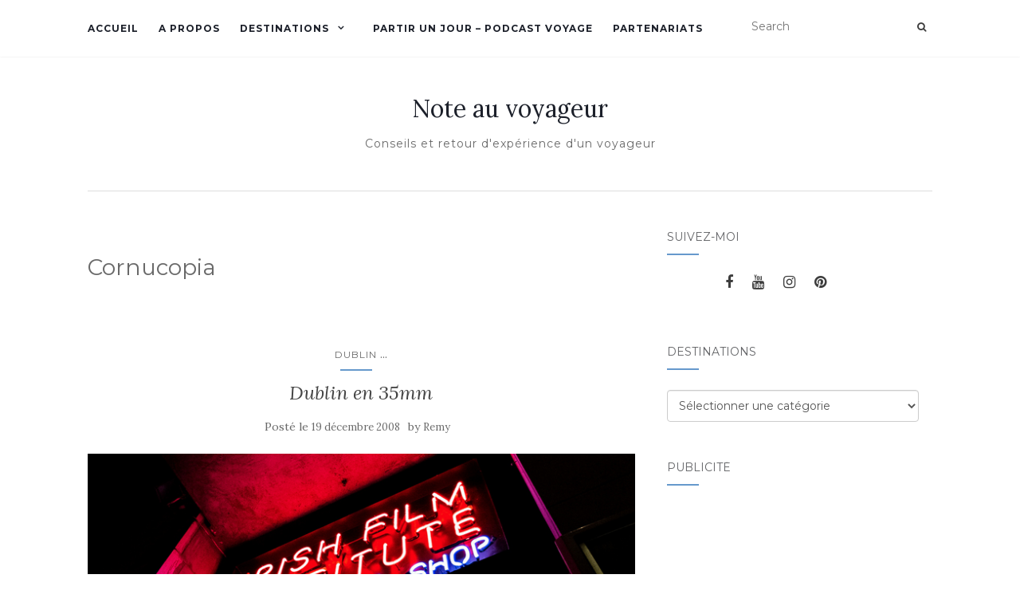

--- FILE ---
content_type: text/html; charset=UTF-8
request_url: https://www.noteauvoyageur.eu/tag/cornucopia/
body_size: 14538
content:
<!doctype html>
	<!--[if !IE]>
	<html class="no-js non-ie" dir="ltr" lang="fr-FR" prefix="og: https://ogp.me/ns#"> <![endif]-->
	<!--[if IE 7 ]>
	<html class="no-js ie7" dir="ltr" lang="fr-FR" prefix="og: https://ogp.me/ns#"> <![endif]-->
	<!--[if IE 8 ]>
	<html class="no-js ie8" dir="ltr" lang="fr-FR" prefix="og: https://ogp.me/ns#"> <![endif]-->
	<!--[if IE 9 ]>
	<html class="no-js ie9" dir="ltr" lang="fr-FR" prefix="og: https://ogp.me/ns#"> <![endif]-->
	<!--[if gt IE 9]><!-->
<html class="no-js" dir="ltr" lang="fr-FR" prefix="og: https://ogp.me/ns#"> <!--<![endif]-->
<head>
<meta charset="UTF-8">
<meta name="viewport" content="width=device-width, initial-scale=1">
<link rel="profile" href="https://gmpg.org/xfn/11">
<link rel="pingback" href="https://www.noteauvoyageur.eu/xmlrpc.php">

<title>Cornucopia | Note au voyageur</title>

		<!-- All in One SEO 4.9.1.1 - aioseo.com -->
	<meta name="robots" content="noindex, max-image-preview:large" />
	<link rel="canonical" href="https://www.noteauvoyageur.eu/tag/cornucopia/" />
	<meta name="generator" content="All in One SEO (AIOSEO) 4.9.1.1" />
		<script type="application/ld+json" class="aioseo-schema">
			{"@context":"https:\/\/schema.org","@graph":[{"@type":"BreadcrumbList","@id":"https:\/\/www.noteauvoyageur.eu\/tag\/cornucopia\/#breadcrumblist","itemListElement":[{"@type":"ListItem","@id":"https:\/\/www.noteauvoyageur.eu#listItem","position":1,"name":"Accueil","item":"https:\/\/www.noteauvoyageur.eu","nextItem":{"@type":"ListItem","@id":"https:\/\/www.noteauvoyageur.eu\/tag\/cornucopia\/#listItem","name":"Cornucopia"}},{"@type":"ListItem","@id":"https:\/\/www.noteauvoyageur.eu\/tag\/cornucopia\/#listItem","position":2,"name":"Cornucopia","previousItem":{"@type":"ListItem","@id":"https:\/\/www.noteauvoyageur.eu#listItem","name":"Accueil"}}]},{"@type":"CollectionPage","@id":"https:\/\/www.noteauvoyageur.eu\/tag\/cornucopia\/#collectionpage","url":"https:\/\/www.noteauvoyageur.eu\/tag\/cornucopia\/","name":"Cornucopia | Note au voyageur","inLanguage":"fr-FR","isPartOf":{"@id":"https:\/\/www.noteauvoyageur.eu\/#website"},"breadcrumb":{"@id":"https:\/\/www.noteauvoyageur.eu\/tag\/cornucopia\/#breadcrumblist"}},{"@type":"Person","@id":"https:\/\/www.noteauvoyageur.eu\/#person","name":"Remy","image":{"@type":"ImageObject","@id":"https:\/\/www.noteauvoyageur.eu\/tag\/cornucopia\/#personImage","url":"https:\/\/secure.gravatar.com\/avatar\/0fb0eb821b593476ff90ab6da9072a5777775eee978a5aa8018945341783451b?s=96&r=g","width":96,"height":96,"caption":"Remy"}},{"@type":"WebSite","@id":"https:\/\/www.noteauvoyageur.eu\/#website","url":"https:\/\/www.noteauvoyageur.eu\/","name":"Note au voyageur","description":"Conseils et retour d'exp\u00e9rience d'un voyageur","inLanguage":"fr-FR","publisher":{"@id":"https:\/\/www.noteauvoyageur.eu\/#person"}}]}
		</script>
		<!-- All in One SEO -->

<link rel='dns-prefetch' href='//fonts.googleapis.com' />
<link rel="alternate" type="application/rss+xml" title="Note au voyageur &raquo; Flux" href="https://www.noteauvoyageur.eu/feed/" />
<link rel="alternate" type="application/rss+xml" title="Note au voyageur &raquo; Flux des commentaires" href="https://www.noteauvoyageur.eu/comments/feed/" />
<link rel="alternate" type="application/rss+xml" title="Note au voyageur &raquo; Flux de l’étiquette Cornucopia" href="https://www.noteauvoyageur.eu/tag/cornucopia/feed/" />
<style id='wp-img-auto-sizes-contain-inline-css' type='text/css'>
img:is([sizes=auto i],[sizes^="auto," i]){contain-intrinsic-size:3000px 1500px}
/*# sourceURL=wp-img-auto-sizes-contain-inline-css */
</style>
<style id='wp-emoji-styles-inline-css' type='text/css'>

	img.wp-smiley, img.emoji {
		display: inline !important;
		border: none !important;
		box-shadow: none !important;
		height: 1em !important;
		width: 1em !important;
		margin: 0 0.07em !important;
		vertical-align: -0.1em !important;
		background: none !important;
		padding: 0 !important;
	}
/*# sourceURL=wp-emoji-styles-inline-css */
</style>
<style id='classic-theme-styles-inline-css' type='text/css'>
/*! This file is auto-generated */
.wp-block-button__link{color:#fff;background-color:#32373c;border-radius:9999px;box-shadow:none;text-decoration:none;padding:calc(.667em + 2px) calc(1.333em + 2px);font-size:1.125em}.wp-block-file__button{background:#32373c;color:#fff;text-decoration:none}
/*# sourceURL=/wp-includes/css/classic-themes.min.css */
</style>
<link rel='stylesheet' id='kiwi-icomoon-css' href='https://www.noteauvoyageur.eu/wp-content/plugins/kiwi-social-share/assets/vendors/icomoon/style.css?ver=2.1.8' type='text/css' media='all' />
<link rel='stylesheet' id='dashicons-css' href='https://www.noteauvoyageur.eu/wp-includes/css/dashicons.min.css?ver=6.9' type='text/css' media='all' />
<link rel='stylesheet' id='rmp-menu-styles-css' href='https://www.noteauvoyageur.eu/wp-content/uploads/rmp-menu/css/rmp-menu.css?ver=11.15.34' type='text/css' media='all' />
<link rel='stylesheet' id='activello-bootstrap-css' href='https://www.noteauvoyageur.eu/wp-content/themes/activello/assets/css/bootstrap.min.css?ver=6.9' type='text/css' media='all' />
<link rel='stylesheet' id='activello-icons-css' href='https://www.noteauvoyageur.eu/wp-content/themes/activello/assets/css/font-awesome.min.css?ver=6.9' type='text/css' media='all' />
<link rel='stylesheet' id='chld_thm_cfg_parent-css' href='https://www.noteauvoyageur.eu/wp-content/themes/activello/style.css?ver=6.9' type='text/css' media='all' />
<link rel='stylesheet' id='activello-fonts-css' href='//fonts.googleapis.com/css?family=Lora%3A400%2C400italic%2C700%2C700italic%7CMontserrat%3A400%2C700%7CMaven+Pro%3A400%2C700&#038;ver=6.9' type='text/css' media='all' />
<link rel='stylesheet' id='activello-style-css' href='https://www.noteauvoyageur.eu/wp-content/themes/activello-child/style.css?ver=6.9' type='text/css' media='all' />
<script type="text/javascript" src="https://www.noteauvoyageur.eu/wp-includes/js/jquery/jquery.min.js?ver=3.7.1" id="jquery-core-js"></script>
<script type="text/javascript" src="https://www.noteauvoyageur.eu/wp-includes/js/jquery/jquery-migrate.min.js?ver=3.4.1" id="jquery-migrate-js"></script>
<script type="text/javascript" src="https://www.noteauvoyageur.eu/wp-content/themes/activello/assets/js/vendor/modernizr.min.js?ver=6.9" id="activello-modernizr-js"></script>
<script type="text/javascript" src="https://www.noteauvoyageur.eu/wp-content/themes/activello/assets/js/vendor/bootstrap.min.js?ver=6.9" id="activello-bootstrapjs-js"></script>
<script type="text/javascript" src="https://www.noteauvoyageur.eu/wp-content/themes/activello/assets/js/functions.min.js?ver=6.9" id="activello-functions-js"></script>
<link rel="https://api.w.org/" href="https://www.noteauvoyageur.eu/wp-json/" /><link rel="alternate" title="JSON" type="application/json" href="https://www.noteauvoyageur.eu/wp-json/wp/v2/tags/51" /><link rel="EditURI" type="application/rsd+xml" title="RSD" href="https://www.noteauvoyageur.eu/xmlrpc.php?rsd" />
<meta name="generator" content="WordPress 6.9" />
<link rel="me" href="https://mastodon.social/@princeofsky"/>
<style type="text/css">a:hover, a:focus, article.post .post-categories a:hover, article.post .post-categories a:focus, .entry-title a:hover, .entry-title a:focus, .entry-meta a:hover, .entry-meta a:focus, .entry-footer a:hover, .entry-footer a:focus, .read-more a:hover, .read-more a:focus, .social-icons a:hover, .social-icons a:focus, .flex-caption .post-categories a:hover, .flex-caption .post-categories a:focus, .flex-caption .read-more a:hover, .flex-caption .read-more a:focus, .flex-caption h2:hover, .flex-caption h2:focus-within, .comment-meta.commentmetadata a:hover, .comment-meta.commentmetadata a:focus, .post-inner-content .cat-item a:hover, .post-inner-content .cat-item a:focus, .navbar-default .navbar-nav > .active > a, .navbar-default .navbar-nav > .active > a:hover, .navbar-default .navbar-nav > .active > a:focus, .navbar-default .navbar-nav > li > a:hover, .navbar-default .navbar-nav > li > a:focus, .navbar-default .navbar-nav > .open > a, .navbar-default .navbar-nav > .open > a:hover, blockquote:before, .navbar-default .navbar-nav > .open > a:focus, .cat-title a, .single .entry-content a, .site-info a:hover, .site-info a:focus {color:#6699cc}article.post .post-categories:after, .post-inner-content .cat-item:after, #secondary .widget-title:after, .dropdown-menu>.active>a, .dropdown-menu>.active>a:hover, .dropdown-menu>.active>a:focus {background:#6699cc}.label-default[href]:hover, .label-default[href]:focus, .btn-default:hover, .btn-default:focus, .btn-default:active, .btn-default.active, #image-navigation .nav-previous a:hover, #image-navigation .nav-previous a:focus, #image-navigation .nav-next a:hover, #image-navigation .nav-next a:focus, .woocommerce #respond input#submit:hover, .woocommerce #respond input#submit:focus, .woocommerce a.button:hover, .woocommerce a.button:focus, .woocommerce button.button:hover, .woocommerce button.button:focus, .woocommerce input.button:hover, .woocommerce input.button:focus, .woocommerce #respond input#submit.alt:hover, .woocommerce #respond input#submit.alt:focus, .woocommerce a.button.alt:hover, .woocommerce a.button.alt:focus, .woocommerce button.button.alt:hover, .woocommerce button.button.alt:focus, .woocommerce input.button.alt:hover, .woocommerce input.button.alt:focus, .input-group-btn:last-child>.btn:hover, .input-group-btn:last-child>.btn:focus, .scroll-to-top:hover, .scroll-to-top:focus, button, html input[type=button]:hover, html input[type=button]:focus, input[type=reset]:hover, input[type=reset]:focus, .comment-list li .comment-body:after, .page-links a:hover span, .page-links a:focus span, .page-links span, input[type=submit]:hover, input[type=submit]:focus, .comment-form #submit:hover, .comment-form #submit:focus, .tagcloud a:hover, .tagcloud a:focus, .single .entry-content a:hover, .single .entry-content a:focus, .navbar-default .navbar-nav .open .dropdown-menu > li > a:hover, .dropdown-menu> li> a:hover, .dropdown-menu> li> a:focus, .navbar-default .navbar-nav .open .dropdown-menu > li > a:focus {background-color:#6699cc; }input[type="text"]:focus, input[type="email"]:focus, input[type="tel"]:focus, input[type="url"]:focus, input[type="password"]:focus, input[type="search"]:focus, textarea:focus { outline-color: #6699cc; }#social a, .header-search-icon { color:#3d3d3d}#social a:hover, #social a:focus, .header-search-icon:hover, .header-search-icon:focus  { color:#6699cc}</style>	<style type="text/css">
		#social li{
			display: inline-block;
		}
		#social li,
		#social ul {
			border: 0!important;
			list-style: none;
			padding-left: 0;
			text-align: center;
		}
		#social li a[href*="twitter.com"] .fa:before,
		.fa-twitter:before {
			content: "\f099"
		}
		#social li a[href*="facebook.com"] .fa:before,
		.fa-facebook-f:before,
		.fa-facebook:before {
			content: "\f09a"
		}
		#social li a[href*="github.com"] .fa:before,
		.fa-github:before {
			content: "\f09b"
		}
		#social li a[href*="/feed"] .fa:before,
		.fa-rss:before {
			content: "\f09e"
		}
		#social li a[href*="pinterest.com"] .fa:before,
		.fa-pinterest:before {
			content: "\f0d2"
		}
		#social li a[href*="plus.google.com"] .fa:before,
		.fa-google-plus:before {
			content: "\f0d5"
		}
		#social li a[href*="linkedin.com"] .fa:before,
		.fa-linkedin:before {
			content: "\f0e1"
		}
		#social li a[href*="youtube.com"] .fa:before,
		.fa-youtube:before {
			content: "\f167"
		}
		#social li a[href*="instagram.com"] .fa:before,
		.fa-instagram:before {
			content: "\f16d"
		}
		#social li a[href*="flickr.com"] .fa:before,
		.fa-flickr:before {
			content: "\f16e"
		}
		#social li a[href*="tumblr.com"] .fa:before,
		.fa-tumblr:before {
			content: "\f173"
		}
		#social li a[href*="dribbble.com"] .fa:before,
		.fa-dribbble:before {
			content: "\f17d"
		}
		#social li a[href*="skype.com"] .fa:before,
		.fa-skype:before {
			content: "\f17e"
		}
		#social li a[href*="foursquare.com"] .fa:before,
		.fa-foursquare:before {
			content: "\f180"
		}
		#social li a[href*="vimeo.com"] .fa:before,
		.fa-vimeo-square:before {
			content: "\f194"
		}
		#social li a[href*="weheartit.com"] .fa:before,
		.fa-heart:before {
			content: "\f004"
		}
		#social li a[href*="spotify.com"] .fa:before,
		.fa-spotify:before {
			content: "\f1bc"
		}
		#social li a[href*="soundcloud.com"] .fa:before,
		.fa-soundcloud:before {
			content: "\f1be"
		}
	</style>		<style type="text/css" id="wp-custom-css">
			li#menu-item-7165 a {
    background-image: url(https://www.noteauvoyageur.eu/fichiers/x-twitter.svg);
    width: 15px;
    height: 15px;
    background-size: contain;
    left: 0px;
	  bottom: -1px;
    position: relative;
}
li#menu-item-7165 i {
    display: none;
}

li#menu-item-7165 a:hover {
	    background-image: url(https://www.noteauvoyageur.eu/fichiers/x-twitter.png);
}

		</style>
		
<style id='global-styles-inline-css' type='text/css'>
:root{--wp--preset--aspect-ratio--square: 1;--wp--preset--aspect-ratio--4-3: 4/3;--wp--preset--aspect-ratio--3-4: 3/4;--wp--preset--aspect-ratio--3-2: 3/2;--wp--preset--aspect-ratio--2-3: 2/3;--wp--preset--aspect-ratio--16-9: 16/9;--wp--preset--aspect-ratio--9-16: 9/16;--wp--preset--color--black: #000000;--wp--preset--color--cyan-bluish-gray: #abb8c3;--wp--preset--color--white: #ffffff;--wp--preset--color--pale-pink: #f78da7;--wp--preset--color--vivid-red: #cf2e2e;--wp--preset--color--luminous-vivid-orange: #ff6900;--wp--preset--color--luminous-vivid-amber: #fcb900;--wp--preset--color--light-green-cyan: #7bdcb5;--wp--preset--color--vivid-green-cyan: #00d084;--wp--preset--color--pale-cyan-blue: #8ed1fc;--wp--preset--color--vivid-cyan-blue: #0693e3;--wp--preset--color--vivid-purple: #9b51e0;--wp--preset--gradient--vivid-cyan-blue-to-vivid-purple: linear-gradient(135deg,rgb(6,147,227) 0%,rgb(155,81,224) 100%);--wp--preset--gradient--light-green-cyan-to-vivid-green-cyan: linear-gradient(135deg,rgb(122,220,180) 0%,rgb(0,208,130) 100%);--wp--preset--gradient--luminous-vivid-amber-to-luminous-vivid-orange: linear-gradient(135deg,rgb(252,185,0) 0%,rgb(255,105,0) 100%);--wp--preset--gradient--luminous-vivid-orange-to-vivid-red: linear-gradient(135deg,rgb(255,105,0) 0%,rgb(207,46,46) 100%);--wp--preset--gradient--very-light-gray-to-cyan-bluish-gray: linear-gradient(135deg,rgb(238,238,238) 0%,rgb(169,184,195) 100%);--wp--preset--gradient--cool-to-warm-spectrum: linear-gradient(135deg,rgb(74,234,220) 0%,rgb(151,120,209) 20%,rgb(207,42,186) 40%,rgb(238,44,130) 60%,rgb(251,105,98) 80%,rgb(254,248,76) 100%);--wp--preset--gradient--blush-light-purple: linear-gradient(135deg,rgb(255,206,236) 0%,rgb(152,150,240) 100%);--wp--preset--gradient--blush-bordeaux: linear-gradient(135deg,rgb(254,205,165) 0%,rgb(254,45,45) 50%,rgb(107,0,62) 100%);--wp--preset--gradient--luminous-dusk: linear-gradient(135deg,rgb(255,203,112) 0%,rgb(199,81,192) 50%,rgb(65,88,208) 100%);--wp--preset--gradient--pale-ocean: linear-gradient(135deg,rgb(255,245,203) 0%,rgb(182,227,212) 50%,rgb(51,167,181) 100%);--wp--preset--gradient--electric-grass: linear-gradient(135deg,rgb(202,248,128) 0%,rgb(113,206,126) 100%);--wp--preset--gradient--midnight: linear-gradient(135deg,rgb(2,3,129) 0%,rgb(40,116,252) 100%);--wp--preset--font-size--small: 13px;--wp--preset--font-size--medium: 20px;--wp--preset--font-size--large: 36px;--wp--preset--font-size--x-large: 42px;--wp--preset--spacing--20: 0.44rem;--wp--preset--spacing--30: 0.67rem;--wp--preset--spacing--40: 1rem;--wp--preset--spacing--50: 1.5rem;--wp--preset--spacing--60: 2.25rem;--wp--preset--spacing--70: 3.38rem;--wp--preset--spacing--80: 5.06rem;--wp--preset--shadow--natural: 6px 6px 9px rgba(0, 0, 0, 0.2);--wp--preset--shadow--deep: 12px 12px 50px rgba(0, 0, 0, 0.4);--wp--preset--shadow--sharp: 6px 6px 0px rgba(0, 0, 0, 0.2);--wp--preset--shadow--outlined: 6px 6px 0px -3px rgb(255, 255, 255), 6px 6px rgb(0, 0, 0);--wp--preset--shadow--crisp: 6px 6px 0px rgb(0, 0, 0);}:where(.is-layout-flex){gap: 0.5em;}:where(.is-layout-grid){gap: 0.5em;}body .is-layout-flex{display: flex;}.is-layout-flex{flex-wrap: wrap;align-items: center;}.is-layout-flex > :is(*, div){margin: 0;}body .is-layout-grid{display: grid;}.is-layout-grid > :is(*, div){margin: 0;}:where(.wp-block-columns.is-layout-flex){gap: 2em;}:where(.wp-block-columns.is-layout-grid){gap: 2em;}:where(.wp-block-post-template.is-layout-flex){gap: 1.25em;}:where(.wp-block-post-template.is-layout-grid){gap: 1.25em;}.has-black-color{color: var(--wp--preset--color--black) !important;}.has-cyan-bluish-gray-color{color: var(--wp--preset--color--cyan-bluish-gray) !important;}.has-white-color{color: var(--wp--preset--color--white) !important;}.has-pale-pink-color{color: var(--wp--preset--color--pale-pink) !important;}.has-vivid-red-color{color: var(--wp--preset--color--vivid-red) !important;}.has-luminous-vivid-orange-color{color: var(--wp--preset--color--luminous-vivid-orange) !important;}.has-luminous-vivid-amber-color{color: var(--wp--preset--color--luminous-vivid-amber) !important;}.has-light-green-cyan-color{color: var(--wp--preset--color--light-green-cyan) !important;}.has-vivid-green-cyan-color{color: var(--wp--preset--color--vivid-green-cyan) !important;}.has-pale-cyan-blue-color{color: var(--wp--preset--color--pale-cyan-blue) !important;}.has-vivid-cyan-blue-color{color: var(--wp--preset--color--vivid-cyan-blue) !important;}.has-vivid-purple-color{color: var(--wp--preset--color--vivid-purple) !important;}.has-black-background-color{background-color: var(--wp--preset--color--black) !important;}.has-cyan-bluish-gray-background-color{background-color: var(--wp--preset--color--cyan-bluish-gray) !important;}.has-white-background-color{background-color: var(--wp--preset--color--white) !important;}.has-pale-pink-background-color{background-color: var(--wp--preset--color--pale-pink) !important;}.has-vivid-red-background-color{background-color: var(--wp--preset--color--vivid-red) !important;}.has-luminous-vivid-orange-background-color{background-color: var(--wp--preset--color--luminous-vivid-orange) !important;}.has-luminous-vivid-amber-background-color{background-color: var(--wp--preset--color--luminous-vivid-amber) !important;}.has-light-green-cyan-background-color{background-color: var(--wp--preset--color--light-green-cyan) !important;}.has-vivid-green-cyan-background-color{background-color: var(--wp--preset--color--vivid-green-cyan) !important;}.has-pale-cyan-blue-background-color{background-color: var(--wp--preset--color--pale-cyan-blue) !important;}.has-vivid-cyan-blue-background-color{background-color: var(--wp--preset--color--vivid-cyan-blue) !important;}.has-vivid-purple-background-color{background-color: var(--wp--preset--color--vivid-purple) !important;}.has-black-border-color{border-color: var(--wp--preset--color--black) !important;}.has-cyan-bluish-gray-border-color{border-color: var(--wp--preset--color--cyan-bluish-gray) !important;}.has-white-border-color{border-color: var(--wp--preset--color--white) !important;}.has-pale-pink-border-color{border-color: var(--wp--preset--color--pale-pink) !important;}.has-vivid-red-border-color{border-color: var(--wp--preset--color--vivid-red) !important;}.has-luminous-vivid-orange-border-color{border-color: var(--wp--preset--color--luminous-vivid-orange) !important;}.has-luminous-vivid-amber-border-color{border-color: var(--wp--preset--color--luminous-vivid-amber) !important;}.has-light-green-cyan-border-color{border-color: var(--wp--preset--color--light-green-cyan) !important;}.has-vivid-green-cyan-border-color{border-color: var(--wp--preset--color--vivid-green-cyan) !important;}.has-pale-cyan-blue-border-color{border-color: var(--wp--preset--color--pale-cyan-blue) !important;}.has-vivid-cyan-blue-border-color{border-color: var(--wp--preset--color--vivid-cyan-blue) !important;}.has-vivid-purple-border-color{border-color: var(--wp--preset--color--vivid-purple) !important;}.has-vivid-cyan-blue-to-vivid-purple-gradient-background{background: var(--wp--preset--gradient--vivid-cyan-blue-to-vivid-purple) !important;}.has-light-green-cyan-to-vivid-green-cyan-gradient-background{background: var(--wp--preset--gradient--light-green-cyan-to-vivid-green-cyan) !important;}.has-luminous-vivid-amber-to-luminous-vivid-orange-gradient-background{background: var(--wp--preset--gradient--luminous-vivid-amber-to-luminous-vivid-orange) !important;}.has-luminous-vivid-orange-to-vivid-red-gradient-background{background: var(--wp--preset--gradient--luminous-vivid-orange-to-vivid-red) !important;}.has-very-light-gray-to-cyan-bluish-gray-gradient-background{background: var(--wp--preset--gradient--very-light-gray-to-cyan-bluish-gray) !important;}.has-cool-to-warm-spectrum-gradient-background{background: var(--wp--preset--gradient--cool-to-warm-spectrum) !important;}.has-blush-light-purple-gradient-background{background: var(--wp--preset--gradient--blush-light-purple) !important;}.has-blush-bordeaux-gradient-background{background: var(--wp--preset--gradient--blush-bordeaux) !important;}.has-luminous-dusk-gradient-background{background: var(--wp--preset--gradient--luminous-dusk) !important;}.has-pale-ocean-gradient-background{background: var(--wp--preset--gradient--pale-ocean) !important;}.has-electric-grass-gradient-background{background: var(--wp--preset--gradient--electric-grass) !important;}.has-midnight-gradient-background{background: var(--wp--preset--gradient--midnight) !important;}.has-small-font-size{font-size: var(--wp--preset--font-size--small) !important;}.has-medium-font-size{font-size: var(--wp--preset--font-size--medium) !important;}.has-large-font-size{font-size: var(--wp--preset--font-size--large) !important;}.has-x-large-font-size{font-size: var(--wp--preset--font-size--x-large) !important;}
/*# sourceURL=global-styles-inline-css */
</style>
</head>

<body data-rsssl=1 class="archive tag tag-cornucopia tag-51 wp-theme-activello wp-child-theme-activello-child has-sidebar-right">
			<button type="button"  aria-controls="rmp-container-7390" aria-label="Menu Trigger" id="rmp_menu_trigger-7390"  class="rmp_menu_trigger rmp-menu-trigger-off">
								<span class="rmp-trigger-box">
									<span class="responsive-menu-pro-inner"></span>
								</span>
					</button>
						<div id="rmp-container-7390" class="rmp-container rmp-container rmp-slide-left">
							<div id="rmp-search-box-7390" class="rmp-search-box">
					<form action="https://www.noteauvoyageur.eu/" class="rmp-search-form" role="search">
						<input type="search" name="s" title="Search" placeholder="Rechercher" class="rmp-search-box">
					</form>
				</div>
			<div id="rmp-menu-wrap-7390" class="rmp-menu-wrap"><ul id="rmp-menu-7390" class="rmp-menu" role="menubar" aria-label="Blue aligent"><li id="rmp-menu-item-2318" class=" menu-item menu-item-type-custom menu-item-object-custom rmp-menu-item rmp-menu-top-level-item" role="none"><a  href="https://noteauvoyageur.eu"  class="rmp-menu-item-link"  role="menuitem"  >Accueil</a></li><li id="rmp-menu-item-2319" class=" menu-item menu-item-type-post_type menu-item-object-page rmp-menu-item rmp-menu-top-level-item" role="none"><a  href="https://www.noteauvoyageur.eu/qui-suis-je/"  class="rmp-menu-item-link"  role="menuitem"  >A propos</a></li><li id="rmp-menu-item-3558" class=" menu-item menu-item-type-post_type menu-item-object-page menu-item-has-children rmp-menu-item rmp-menu-item-has-children rmp-menu-top-level-item" role="none"><a  href="https://www.noteauvoyageur.eu/destinations/"  class="rmp-menu-item-link"  role="menuitem"  >Destinations<div class="rmp-menu-subarrow"><span class="rmp-font-icon dashicons dashicons-arrow-up-alt2 "></span></div></a><ul aria-label="Destinations"
            role="menu" data-depth="2"
            class="rmp-submenu rmp-submenu-depth-1"><li id="rmp-menu-item-3543" class=" menu-item menu-item-type-taxonomy menu-item-object-category rmp-menu-item rmp-menu-sub-level-item" role="none"><a  href="https://www.noteauvoyageur.eu/category/allemagne/"  class="rmp-menu-item-link"  role="menuitem"  >Allemagne</a></li><li id="rmp-menu-item-6123" class=" menu-item menu-item-type-taxonomy menu-item-object-category rmp-menu-item rmp-menu-sub-level-item" role="none"><a  href="https://www.noteauvoyageur.eu/category/autriche/"  class="rmp-menu-item-link"  role="menuitem"  >Autriche</a></li><li id="rmp-menu-item-3544" class=" menu-item menu-item-type-taxonomy menu-item-object-category rmp-menu-item rmp-menu-sub-level-item" role="none"><a  href="https://www.noteauvoyageur.eu/category/belgique/"  class="rmp-menu-item-link"  role="menuitem"  >Belgique</a></li><li id="rmp-menu-item-3545" class=" menu-item menu-item-type-taxonomy menu-item-object-category rmp-menu-item rmp-menu-sub-level-item" role="none"><a  href="https://www.noteauvoyageur.eu/category/canada/"  class="rmp-menu-item-link"  role="menuitem"  >Canada</a></li><li id="rmp-menu-item-3546" class=" menu-item menu-item-type-taxonomy menu-item-object-category rmp-menu-item rmp-menu-sub-level-item" role="none"><a  href="https://www.noteauvoyageur.eu/category/cuba/"  class="rmp-menu-item-link"  role="menuitem"  >Cuba</a></li><li id="rmp-menu-item-3547" class=" menu-item menu-item-type-taxonomy menu-item-object-category rmp-menu-item rmp-menu-sub-level-item" role="none"><a  href="https://www.noteauvoyageur.eu/category/danemark/"  class="rmp-menu-item-link"  role="menuitem"  >Danemark</a></li><li id="rmp-menu-item-3548" class=" menu-item menu-item-type-taxonomy menu-item-object-category rmp-menu-item rmp-menu-sub-level-item" role="none"><a  href="https://www.noteauvoyageur.eu/category/espagne/"  class="rmp-menu-item-link"  role="menuitem"  >Espagne</a></li><li id="rmp-menu-item-3549" class=" menu-item menu-item-type-taxonomy menu-item-object-category rmp-menu-item rmp-menu-sub-level-item" role="none"><a  href="https://www.noteauvoyageur.eu/category/france/"  class="rmp-menu-item-link"  role="menuitem"  >France</a></li><li id="rmp-menu-item-3550" class=" menu-item menu-item-type-taxonomy menu-item-object-category rmp-menu-item rmp-menu-sub-level-item" role="none"><a  href="https://www.noteauvoyageur.eu/category/irlande/"  class="rmp-menu-item-link"  role="menuitem"  >Irlande</a></li><li id="rmp-menu-item-4256" class=" menu-item menu-item-type-taxonomy menu-item-object-category rmp-menu-item rmp-menu-sub-level-item" role="none"><a  href="https://www.noteauvoyageur.eu/category/italie/"  class="rmp-menu-item-link"  role="menuitem"  >Italie</a></li><li id="rmp-menu-item-6432" class=" menu-item menu-item-type-taxonomy menu-item-object-category rmp-menu-item rmp-menu-sub-level-item" role="none"><a  href="https://www.noteauvoyageur.eu/category/japon/"  class="rmp-menu-item-link"  role="menuitem"  >Japon</a></li><li id="rmp-menu-item-3551" class=" menu-item menu-item-type-taxonomy menu-item-object-category rmp-menu-item rmp-menu-sub-level-item" role="none"><a  href="https://www.noteauvoyageur.eu/category/luxembourg/"  class="rmp-menu-item-link"  role="menuitem"  >Luxembourg</a></li><li id="rmp-menu-item-3552" class=" menu-item menu-item-type-taxonomy menu-item-object-category rmp-menu-item rmp-menu-sub-level-item" role="none"><a  href="https://www.noteauvoyageur.eu/category/maroc/"  class="rmp-menu-item-link"  role="menuitem"  >Maroc</a></li><li id="rmp-menu-item-3553" class=" menu-item menu-item-type-taxonomy menu-item-object-category rmp-menu-item rmp-menu-sub-level-item" role="none"><a  href="https://www.noteauvoyageur.eu/category/pays-bas/"  class="rmp-menu-item-link"  role="menuitem"  >Pays-Bas</a></li><li id="rmp-menu-item-3554" class=" menu-item menu-item-type-taxonomy menu-item-object-category rmp-menu-item rmp-menu-sub-level-item" role="none"><a  href="https://www.noteauvoyageur.eu/category/portugal/"  class="rmp-menu-item-link"  role="menuitem"  >Portugal</a></li><li id="rmp-menu-item-3555" class=" menu-item menu-item-type-taxonomy menu-item-object-category rmp-menu-item rmp-menu-sub-level-item" role="none"><a  href="https://www.noteauvoyageur.eu/category/royaume-uni/"  class="rmp-menu-item-link"  role="menuitem"  >Royaume-Uni</a></li><li id="rmp-menu-item-3556" class=" menu-item menu-item-type-taxonomy menu-item-object-category rmp-menu-item rmp-menu-sub-level-item" role="none"><a  href="https://www.noteauvoyageur.eu/category/tchequie/"  class="rmp-menu-item-link"  role="menuitem"  >Tchéquie</a></li><li id="rmp-menu-item-3557" class=" menu-item menu-item-type-taxonomy menu-item-object-category rmp-menu-item rmp-menu-sub-level-item" role="none"><a  href="https://www.noteauvoyageur.eu/category/usa/"  class="rmp-menu-item-link"  role="menuitem"  >USA</a></li></ul></li><li id="rmp-menu-item-4246" class=" menu-item menu-item-type-post_type menu-item-object-page rmp-menu-item rmp-menu-top-level-item" role="none"><a  href="https://www.noteauvoyageur.eu/partir-un-jour-podcast-voyage/"  class="rmp-menu-item-link"  role="menuitem"  >Partir un jour – Podcast voyage</a></li><li id="rmp-menu-item-2326" class=" menu-item menu-item-type-post_type menu-item-object-page rmp-menu-item rmp-menu-top-level-item" role="none"><a  href="https://www.noteauvoyageur.eu/partenariats/"  class="rmp-menu-item-link"  role="menuitem"  >Partenariats</a></li></ul></div>			</div>
			<div id="page" class="hfeed site">

	<header id="masthead" class="site-header" role="banner">
		<nav class="navbar navbar-default" role="navigation">
			<div class="container">
				<div class="row">
					<div class="site-navigation-inner col-sm-12">
						<div class="navbar-header">
							<button type="button" class="btn navbar-toggle" data-toggle="collapse" data-target=".navbar-ex1-collapse">
								<span class="sr-only">Afficher/masquer la navigation</span>
								<span class="icon-bar"></span>
								<span class="icon-bar"></span>
								<span class="icon-bar"></span>
							</button>
						</div>
						<div class="collapse navbar-collapse navbar-ex1-collapse"><ul id="menu-menu-1" class="nav navbar-nav"><li id="menu-item-2318" class="menu-item menu-item-type-custom menu-item-object-custom menu-item-2318"><a title="Accueil" href="https://noteauvoyageur.eu">Accueil</a></li>
<li id="menu-item-2319" class="menu-item menu-item-type-post_type menu-item-object-page menu-item-2319"><a title="A propos" href="https://www.noteauvoyageur.eu/qui-suis-je/">A propos</a></li>
<li id="menu-item-3558" class="menu-item menu-item-type-post_type menu-item-object-page menu-item-has-children menu-item-3558"><a title="Destinations" href="https://www.noteauvoyageur.eu/destinations/">Destinations </a><span class="activello-dropdown"></span>
<ul role="menu" class=" dropdown-menu">
	<li id="menu-item-3543" class="menu-item menu-item-type-taxonomy menu-item-object-category menu-item-3543"><a title="Allemagne" href="https://www.noteauvoyageur.eu/category/allemagne/">Allemagne</a></li>
	<li id="menu-item-6123" class="menu-item menu-item-type-taxonomy menu-item-object-category menu-item-6123"><a title="Autriche" href="https://www.noteauvoyageur.eu/category/autriche/">Autriche</a></li>
	<li id="menu-item-3544" class="menu-item menu-item-type-taxonomy menu-item-object-category menu-item-3544"><a title="Belgique" href="https://www.noteauvoyageur.eu/category/belgique/">Belgique</a></li>
	<li id="menu-item-3545" class="menu-item menu-item-type-taxonomy menu-item-object-category menu-item-3545"><a title="Canada" href="https://www.noteauvoyageur.eu/category/canada/">Canada</a></li>
	<li id="menu-item-3546" class="menu-item menu-item-type-taxonomy menu-item-object-category menu-item-3546"><a title="Cuba" href="https://www.noteauvoyageur.eu/category/cuba/">Cuba</a></li>
	<li id="menu-item-3547" class="menu-item menu-item-type-taxonomy menu-item-object-category menu-item-3547"><a title="Danemark" href="https://www.noteauvoyageur.eu/category/danemark/">Danemark</a></li>
	<li id="menu-item-3548" class="menu-item menu-item-type-taxonomy menu-item-object-category menu-item-3548"><a title="Espagne" href="https://www.noteauvoyageur.eu/category/espagne/">Espagne</a></li>
	<li id="menu-item-3549" class="menu-item menu-item-type-taxonomy menu-item-object-category menu-item-3549"><a title="France" href="https://www.noteauvoyageur.eu/category/france/">France</a></li>
	<li id="menu-item-3550" class="menu-item menu-item-type-taxonomy menu-item-object-category menu-item-3550"><a title="Irlande" href="https://www.noteauvoyageur.eu/category/irlande/">Irlande</a></li>
	<li id="menu-item-4256" class="menu-item menu-item-type-taxonomy menu-item-object-category menu-item-4256"><a title="Italie" href="https://www.noteauvoyageur.eu/category/italie/">Italie</a></li>
	<li id="menu-item-6432" class="menu-item menu-item-type-taxonomy menu-item-object-category menu-item-6432"><a title="Japon" href="https://www.noteauvoyageur.eu/category/japon/">Japon</a></li>
	<li id="menu-item-3551" class="menu-item menu-item-type-taxonomy menu-item-object-category menu-item-3551"><a title="Luxembourg" href="https://www.noteauvoyageur.eu/category/luxembourg/">Luxembourg</a></li>
	<li id="menu-item-3552" class="menu-item menu-item-type-taxonomy menu-item-object-category menu-item-3552"><a title="Maroc" href="https://www.noteauvoyageur.eu/category/maroc/">Maroc</a></li>
	<li id="menu-item-3553" class="menu-item menu-item-type-taxonomy menu-item-object-category menu-item-3553"><a title="Pays-Bas" href="https://www.noteauvoyageur.eu/category/pays-bas/">Pays-Bas</a></li>
	<li id="menu-item-3554" class="menu-item menu-item-type-taxonomy menu-item-object-category menu-item-3554"><a title="Portugal" href="https://www.noteauvoyageur.eu/category/portugal/">Portugal</a></li>
	<li id="menu-item-3555" class="menu-item menu-item-type-taxonomy menu-item-object-category menu-item-3555"><a title="Royaume-Uni" href="https://www.noteauvoyageur.eu/category/royaume-uni/">Royaume-Uni</a></li>
	<li id="menu-item-3556" class="menu-item menu-item-type-taxonomy menu-item-object-category menu-item-3556"><a title="Tchéquie" href="https://www.noteauvoyageur.eu/category/tchequie/">Tchéquie</a></li>
	<li id="menu-item-3557" class="menu-item menu-item-type-taxonomy menu-item-object-category menu-item-3557"><a title="USA" href="https://www.noteauvoyageur.eu/category/usa/">USA</a></li>
</ul>
</li>
<li id="menu-item-4246" class="menu-item menu-item-type-post_type menu-item-object-page menu-item-4246"><a title="Partir un jour – Podcast voyage" href="https://www.noteauvoyageur.eu/partir-un-jour-podcast-voyage/">Partir un jour – Podcast voyage</a></li>
<li id="menu-item-2326" class="menu-item menu-item-type-post_type menu-item-object-page menu-item-2326"><a title="Partenariats" href="https://www.noteauvoyageur.eu/partenariats/">Partenariats</a></li>
<li></li></ul></div>
						<div class="nav-search"><form action="https://www.noteauvoyageur.eu/" method="get"><input type="text" name="s" value="" placeholder="Search"><button type="submit" class="header-search-icon" name="submit" id="searchsubmit" value="Recherche"><i class="fa fa-search"></i></button></form>							
						</div>
					</div>
				</div>
			</div>
		</nav><!-- .site-navigation -->

		
		<div class="container">
			<div id="logo">
				<span class="site-name">
																			<a class="navbar-brand" href="https://www.noteauvoyageur.eu/" title="Note au voyageur" rel="home">Note au voyageur</a>
									
									</span><!-- end of .site-name -->

									<div class="tagline">Conseils et retour d&#039;expérience d&#039;un voyageur</div>
							</div><!-- end of #logo -->

						<div id="line"></div>
					</div>

	</header><!-- #masthead -->


	<div id="content" class="site-content">

		<div class="top-section">
					</div>

		<div class="container main-content-area">

									
			<div class="row">
				<div class="main-content-inner col-sm-12 col-md-8 ">

	<section id="primary" class="content-area">
		<main id="main" class="site-main" role="main">

		
			<header class="page-header">
				<h1 class="page-title">
					Cornucopia				</h1>
							</header><!-- .page-header -->

						
				
<article id="post-116" class="post-116 post type-post status-publish format-standard has-post-thumbnail hentry category-dublin-irlande category-irlande category-kilkenny-irlande tag-bus tag-cinema tag-cornucopia tag-dublin tag-eireann tag-irish-film-center tag-irlande-2 tag-kilkenny tag-liffey tag-oneills tag-pub tag-smichtwik tag-vegan tag-vegetarien">
	<div class="blog-item-wrap">
		<div class="post-inner-content">
			<header class="entry-header page-header">
				<div class="activello-categories"><ul class="single-category">	<li class="cat-item cat-item-7"><a href="https://www.noteauvoyageur.eu/category/irlande/dublin-irlande/">Dublin</a>
</li>
<li class="show-more-categories">...<ul class="subcategories">	<li class="cat-item cat-item-3"><a href="https://www.noteauvoyageur.eu/category/irlande/">Irlande</a>
<ul class='children'>
	<li class="cat-item cat-item-4"><a href="https://www.noteauvoyageur.eu/category/irlande/kilkenny-irlande/">Kilkenny</a>
</li>
</ul>
</li>
</ul><li></ul></div>				<h2 class="entry-title"><a href="https://www.noteauvoyageur.eu/vive-le-cinema/" rel="bookmark">Dublin en 35mm</a></h2>

								<div class="entry-meta">
					<span class="posted-on">Posté le <a href="https://www.noteauvoyageur.eu/vive-le-cinema/" rel="bookmark"><time class="entry-date published" datetime="2008-12-19T17:46:02+01:00">19 décembre 2008</time><time class="updated" datetime="2020-01-29T22:24:26+01:00">29 janvier 2020</time></a></span>by <span class="author vcard"><a class="url fn n" href="https://www.noteauvoyageur.eu/author/r-hespel/">Remy</a></span>
					
				</div><!-- .entry-meta -->
							</header><!-- .entry-header -->

			<a href="https://www.noteauvoyageur.eu/vive-le-cinema/" title="Dublin en 35mm" >
				<img width="700" height="300" src="https://www.noteauvoyageur.eu/wp-content/uploads/2008/12/irishfilminstitute.jpg" class="single-featured wp-post-image" alt="" decoding="async" fetchpriority="high" srcset="https://www.noteauvoyageur.eu/wp-content/uploads/2008/12/irishfilminstitute.jpg 700w, https://www.noteauvoyageur.eu/wp-content/uploads/2008/12/irishfilminstitute-300x129.jpg 300w" sizes="(max-width: 700px) 100vw, 700px" />			</a>

						<div class="entry-content">

				<p>Après ma seule et unique journée à Kilkenny, je suis sorti de l&rsquo;auberge de jeunesse pour marcher droit vers le trottoir d&rsquo;en face, directement dans un pub qui proposait de la musique traditionnelle. J&rsquo;ai pris une pinte de Kilkenny, nom commercial de la Smichtwik, et ait attendu au bar pendant une demi-heure. Les musiciens étaient [&hellip;]</p>

				
								<div class="read-more">
					<a href="https://www.noteauvoyageur.eu/vive-le-cinema/" title="Dublin en 35mm">En savoir plus</a>
				</div>
				
									<div class="entry-footer">
						<span class="comments-link"><a href="https://www.noteauvoyageur.eu/vive-le-cinema/#respond">No comments yet</a></span>
					</div><!-- .entry-footer -->
							</div><!-- .entry-content -->
					</div>
	</div>
</article><!-- #post-## -->

			
			
		
		</main><!-- #main -->
	</section><!-- #primary -->

</div>

		            
		<div id="secondary" class="widget-area col-sm-12 col-md-4" role="complementary">
			<div class="inner">
								<aside id="activello-social-7" class="widget activello-social"><h3 class="widget-title">Suivez-moi</h3>
	<!-- social icons -->
	<div class="social-icons sticky-sidebar-social">


	<nav id="social" class="social-icons"><ul id="menu-social-items" class="social-menu"><li id="menu-item-2878" class="menu-item menu-item-type-custom menu-item-object-custom menu-item-2878"><a href="https://www.facebook.com/groups/noteauvoyageur/"><i class="social_icon fa"><span>Suivez-nous sur Facebook</span></i></a></li>
<li id="menu-item-2881" class="menu-item menu-item-type-custom menu-item-object-custom menu-item-2881"><a href="https://youtube.com/princeofsky"><i class="social_icon fa"><span>Abonnez-vous à ma chaîne YouTube</span></i></a></li>
<li id="menu-item-2880" class="menu-item menu-item-type-custom menu-item-object-custom menu-item-2880"><a href="https://instagram.com/remyhespel"><i class="social_icon fa"><span>Suivez-moi sur Instagram</span></i></a></li>
<li id="menu-item-4992" class="menu-item menu-item-type-custom menu-item-object-custom menu-item-4992"><a href="https://pinterest.com/noteauvoyageur/"><i class="social_icon fa"><span>Suivez-moi sur Pinterest</span></i></a></li>
<li id="menu-item-7165" class="menu-item menu-item-type-custom menu-item-object-custom menu-item-7165"><a href="https://bsky.app/profile/rhespel.bsky.social"><i class="social_icon fa"><span>Suivez-moi sur BlueSky</span></i></a></li>
</ul></nav>

	</div><!-- end social icons -->


		</aside><aside id="categories-4" class="widget widget_categories"><h3 class="widget-title">Destinations</h3><form action="https://www.noteauvoyageur.eu" method="get"><label class="screen-reader-text" for="cat">Destinations</label><select  name='cat' id='cat' class='postform'>
	<option value='-1'>Sélectionner une catégorie</option>
	<option class="level-0" value="455">Allemagne&nbsp;&nbsp;(1)</option>
	<option class="level-1" value="456">&nbsp;&nbsp;&nbsp;Cologne&nbsp;&nbsp;(1)</option>
	<option class="level-0" value="796">Autriche&nbsp;&nbsp;(2)</option>
	<option class="level-1" value="797">&nbsp;&nbsp;&nbsp;Vienne&nbsp;&nbsp;(2)</option>
	<option class="level-0" value="245">Belgique&nbsp;&nbsp;(23)</option>
	<option class="level-1" value="472">&nbsp;&nbsp;&nbsp;Anvers&nbsp;&nbsp;(2)</option>
	<option class="level-1" value="480">&nbsp;&nbsp;&nbsp;Bruxelles&nbsp;&nbsp;(4)</option>
	<option class="level-1" value="374">&nbsp;&nbsp;&nbsp;Gand&nbsp;&nbsp;(2)</option>
	<option class="level-1" value="491">&nbsp;&nbsp;&nbsp;Knokke&nbsp;&nbsp;(1)</option>
	<option class="level-1" value="246">&nbsp;&nbsp;&nbsp;Liège&nbsp;&nbsp;(6)</option>
	<option class="level-1" value="402">&nbsp;&nbsp;&nbsp;Louvain-La-Neuve&nbsp;&nbsp;(2)</option>
	<option class="level-1" value="518">&nbsp;&nbsp;&nbsp;Mons&nbsp;&nbsp;(1)</option>
	<option class="level-0" value="194">Canada&nbsp;&nbsp;(23)</option>
	<option class="level-1" value="462">&nbsp;&nbsp;&nbsp;Mont-Tremblant&nbsp;&nbsp;(3)</option>
	<option class="level-1" value="195">&nbsp;&nbsp;&nbsp;Montréal&nbsp;&nbsp;(8)</option>
	<option class="level-1" value="280">&nbsp;&nbsp;&nbsp;Niagara Falls&nbsp;&nbsp;(1)</option>
	<option class="level-1" value="365">&nbsp;&nbsp;&nbsp;Ottawa&nbsp;&nbsp;(3)</option>
	<option class="level-1" value="494">&nbsp;&nbsp;&nbsp;Québec&nbsp;&nbsp;(2)</option>
	<option class="level-1" value="486">&nbsp;&nbsp;&nbsp;Toronto&nbsp;&nbsp;(1)</option>
	<option class="level-1" value="282">&nbsp;&nbsp;&nbsp;Vancouver&nbsp;&nbsp;(4)</option>
	<option class="level-1" value="386">&nbsp;&nbsp;&nbsp;Victoria&nbsp;&nbsp;(1)</option>
	<option class="level-0" value="165">Conseils&nbsp;&nbsp;(52)</option>
	<option class="level-1" value="189">&nbsp;&nbsp;&nbsp;Crêpes&nbsp;&nbsp;(11)</option>
	<option class="level-1" value="364">&nbsp;&nbsp;&nbsp;Hamburgers&nbsp;&nbsp;(8)</option>
	<option class="level-1" value="527">&nbsp;&nbsp;&nbsp;Les trains d&rsquo;antan&nbsp;&nbsp;(5)</option>
	<option class="level-1" value="685">&nbsp;&nbsp;&nbsp;Partir un jour&nbsp;&nbsp;(22)</option>
	<option class="level-0" value="639">Cuba&nbsp;&nbsp;(8)</option>
	<option class="level-1" value="681">&nbsp;&nbsp;&nbsp;Cienfuegos&nbsp;&nbsp;(2)</option>
	<option class="level-1" value="719">&nbsp;&nbsp;&nbsp;La Havane&nbsp;&nbsp;(1)</option>
	<option class="level-1" value="677">&nbsp;&nbsp;&nbsp;Santiago de Cuba&nbsp;&nbsp;(1)</option>
	<option class="level-1" value="746">&nbsp;&nbsp;&nbsp;Trinidad&nbsp;&nbsp;(1)</option>
	<option class="level-1" value="680">&nbsp;&nbsp;&nbsp;Viñales&nbsp;&nbsp;(1)</option>
	<option class="level-0" value="311">Danemark&nbsp;&nbsp;(7)</option>
	<option class="level-1" value="312">&nbsp;&nbsp;&nbsp;Copenhague&nbsp;&nbsp;(6)</option>
	<option class="level-1" value="326">&nbsp;&nbsp;&nbsp;Malmö&nbsp;&nbsp;(1)</option>
	<option class="level-1" value="517">&nbsp;&nbsp;&nbsp;Roskilde&nbsp;&nbsp;(1)</option>
	<option class="level-0" value="353">Espagne&nbsp;&nbsp;(3)</option>
	<option class="level-1" value="354">&nbsp;&nbsp;&nbsp;Barcelone&nbsp;&nbsp;(3)</option>
	<option class="level-0" value="449">France&nbsp;&nbsp;(26)</option>
	<option class="level-1" value="881">&nbsp;&nbsp;&nbsp;Amiens&nbsp;&nbsp;(1)</option>
	<option class="level-1" value="877">&nbsp;&nbsp;&nbsp;Bretagne&nbsp;&nbsp;(1)</option>
	<option class="level-1" value="773">&nbsp;&nbsp;&nbsp;Calvi&nbsp;&nbsp;(1)</option>
	<option class="level-1" value="626">&nbsp;&nbsp;&nbsp;Kourou&nbsp;&nbsp;(2)</option>
	<option class="level-1" value="499">&nbsp;&nbsp;&nbsp;La Rochelle&nbsp;&nbsp;(3)</option>
	<option class="level-1" value="477">&nbsp;&nbsp;&nbsp;Lille&nbsp;&nbsp;(1)</option>
	<option class="level-1" value="450">&nbsp;&nbsp;&nbsp;Marseille&nbsp;&nbsp;(3)</option>
	<option class="level-1" value="490">&nbsp;&nbsp;&nbsp;Paris&nbsp;&nbsp;(5)</option>
	<option class="level-1" value="844">&nbsp;&nbsp;&nbsp;Strasbourg&nbsp;&nbsp;(1)</option>
	<option class="level-0" value="1">Humeur&nbsp;&nbsp;(5)</option>
	<option class="level-0" value="3">Irlande&nbsp;&nbsp;(31)</option>
	<option class="level-1" value="495">&nbsp;&nbsp;&nbsp;Belfast&nbsp;&nbsp;(1)</option>
	<option class="level-1" value="6">&nbsp;&nbsp;&nbsp;Cork&nbsp;&nbsp;(4)</option>
	<option class="level-1" value="7">&nbsp;&nbsp;&nbsp;Dublin&nbsp;&nbsp;(15)</option>
	<option class="level-1" value="8">&nbsp;&nbsp;&nbsp;Galway&nbsp;&nbsp;(6)</option>
	<option class="level-1" value="4">&nbsp;&nbsp;&nbsp;Kilkenny&nbsp;&nbsp;(2)</option>
	<option class="level-1" value="5">&nbsp;&nbsp;&nbsp;Killarney&nbsp;&nbsp;(5)</option>
	<option class="level-0" value="706">Italie&nbsp;&nbsp;(10)</option>
	<option class="level-1" value="868">&nbsp;&nbsp;&nbsp;Bergame&nbsp;&nbsp;(1)</option>
	<option class="level-1" value="707">&nbsp;&nbsp;&nbsp;Milan&nbsp;&nbsp;(2)</option>
	<option class="level-1" value="724">&nbsp;&nbsp;&nbsp;Varèse&nbsp;&nbsp;(1)</option>
	<option class="level-0" value="826">Japon&nbsp;&nbsp;(11)</option>
	<option class="level-1" value="888">&nbsp;&nbsp;&nbsp;Kyoto&nbsp;&nbsp;(2)</option>
	<option class="level-1" value="864">&nbsp;&nbsp;&nbsp;Osaka&nbsp;&nbsp;(1)</option>
	<option class="level-1" value="852">&nbsp;&nbsp;&nbsp;Tokyo&nbsp;&nbsp;(4)</option>
	<option class="level-0" value="438">Luxembourg&nbsp;&nbsp;(1)</option>
	<option class="level-0" value="539">Maroc&nbsp;&nbsp;(1)</option>
	<option class="level-0" value="180">Pays-Bas&nbsp;&nbsp;(13)</option>
	<option class="level-1" value="181">&nbsp;&nbsp;&nbsp;Amsterdam&nbsp;&nbsp;(6)</option>
	<option class="level-1" value="460">&nbsp;&nbsp;&nbsp;Maastricht&nbsp;&nbsp;(1)</option>
	<option class="level-1" value="409">&nbsp;&nbsp;&nbsp;Rotterdam&nbsp;&nbsp;(2)</option>
	<option class="level-1" value="304">&nbsp;&nbsp;&nbsp;Valkenburg&nbsp;&nbsp;(2)</option>
	<option class="level-0" value="505">Portugal&nbsp;&nbsp;(6)</option>
	<option class="level-1" value="506">&nbsp;&nbsp;&nbsp;Lisbonne&nbsp;&nbsp;(6)</option>
	<option class="level-0" value="218">Royaume-Uni&nbsp;&nbsp;(6)</option>
	<option class="level-1" value="219">&nbsp;&nbsp;&nbsp;Londres&nbsp;&nbsp;(5)</option>
	<option class="level-1" value="483">&nbsp;&nbsp;&nbsp;Newcastle&nbsp;&nbsp;(1)</option>
	<option class="level-0" value="571">Tchéquie&nbsp;&nbsp;(4)</option>
	<option class="level-1" value="572">&nbsp;&nbsp;&nbsp;Prague&nbsp;&nbsp;(4)</option>
	<option class="level-0" value="336">USA&nbsp;&nbsp;(15)</option>
	<option class="level-1" value="766">&nbsp;&nbsp;&nbsp;Boston&nbsp;&nbsp;(1)</option>
	<option class="level-1" value="469">&nbsp;&nbsp;&nbsp;Chicago&nbsp;&nbsp;(1)</option>
	<option class="level-1" value="720">&nbsp;&nbsp;&nbsp;Las Vegas&nbsp;&nbsp;(3)</option>
	<option class="level-1" value="728">&nbsp;&nbsp;&nbsp;Los Angeles&nbsp;&nbsp;(1)</option>
	<option class="level-1" value="337">&nbsp;&nbsp;&nbsp;New York&nbsp;&nbsp;(4)</option>
	<option class="level-1" value="778">&nbsp;&nbsp;&nbsp;Ouest Américain&nbsp;&nbsp;(5)</option>
</select>
</form><script type="text/javascript">
/* <![CDATA[ */

( ( dropdownId ) => {
	const dropdown = document.getElementById( dropdownId );
	function onSelectChange() {
		setTimeout( () => {
			if ( 'escape' === dropdown.dataset.lastkey ) {
				return;
			}
			if ( dropdown.value && parseInt( dropdown.value ) > 0 && dropdown instanceof HTMLSelectElement ) {
				dropdown.parentElement.submit();
			}
		}, 250 );
	}
	function onKeyUp( event ) {
		if ( 'Escape' === event.key ) {
			dropdown.dataset.lastkey = 'escape';
		} else {
			delete dropdown.dataset.lastkey;
		}
	}
	function onClick() {
		delete dropdown.dataset.lastkey;
	}
	dropdown.addEventListener( 'keyup', onKeyUp );
	dropdown.addEventListener( 'click', onClick );
	dropdown.addEventListener( 'change', onSelectChange );
})( "cat" );

//# sourceURL=WP_Widget_Categories%3A%3Awidget
/* ]]> */
</script>
</aside><aside id="custom_html-3" class="widget_text widget widget_custom_html"><h3 class="widget-title">Publicité</h3><div class="textwidget custom-html-widget"><script async src="//pagead2.googlesyndication.com/pagead/js/adsbygoogle.js"></script>
<!-- Note au voyageur v2 -->
<ins class="adsbygoogle"
     style="display:inline-block;width:160px;height:600px"
     data-ad-client="ca-pub-7993820932428120"
     data-ad-slot="1742670647"></ins>
<script>
(adsbygoogle = window.adsbygoogle || []).push({});
</script></div></aside>			</div>
		</div><!-- #secondary -->
					</div><!-- close .*-inner (main-content or sidebar, depending if sidebar is used) -->
			</div><!-- close .row -->
		</div><!-- close .container -->
	</div><!-- close .site-content -->

	<div id="footer-area">
		<footer id="colophon" class="site-footer" role="contentinfo">
			<div class="site-info container">
				<div class="row">
					<nav id="social" class="social-icons"><ul id="menu-social-items" class="social-menu"><li class="menu-item menu-item-type-custom menu-item-object-custom menu-item-2878"><a href="https://www.facebook.com/groups/noteauvoyageur/"><i class="social_icon fa"><span>Suivez-nous sur Facebook</span></i></a></li>
<li class="menu-item menu-item-type-custom menu-item-object-custom menu-item-2881"><a href="https://youtube.com/princeofsky"><i class="social_icon fa"><span>Abonnez-vous à ma chaîne YouTube</span></i></a></li>
<li class="menu-item menu-item-type-custom menu-item-object-custom menu-item-2880"><a href="https://instagram.com/remyhespel"><i class="social_icon fa"><span>Suivez-moi sur Instagram</span></i></a></li>
<li class="menu-item menu-item-type-custom menu-item-object-custom menu-item-4992"><a href="https://pinterest.com/noteauvoyageur/"><i class="social_icon fa"><span>Suivez-moi sur Pinterest</span></i></a></li>
<li class="menu-item menu-item-type-custom menu-item-object-custom menu-item-7165"><a href="https://bsky.app/profile/rhespel.bsky.social"><i class="social_icon fa"><span>Suivez-moi sur BlueSky</span></i></a></li>
</ul></nav>					<div class="copyright col-md-12">
						Textes et photos © Note Au Voyageur -						Thème par <a href="http://colorlib.com/" target="_blank">Colorlib</a>. Propulsé par <a href="http://wordpress.org/" target="_blank">WordPress</a>					</div>
				</div>
			</div><!-- .site-info -->
			<button class="scroll-to-top"><i class="fa fa-angle-up"></i></button><!-- .scroll-to-top -->
		</footer><!-- #colophon -->
	</div>
</div><!-- #page -->

		<script type="text/javascript">
			jQuery( document ).ready( function( $ ){
				if ( $( window ).width() >= 767 ){
					$( '.navbar-nav > li.menu-item > a' ).click( function(){
						if( $( this ).attr('target') !== '_blank' ){
							window.location = $( this ).attr( 'href' );
						}else{
							var win = window.open($( this ).attr( 'href' ), '_blank');
							win.focus();
						}
					});
				}
			});
		</script>
	<script type="speculationrules">
{"prefetch":[{"source":"document","where":{"and":[{"href_matches":"/*"},{"not":{"href_matches":["/wp-*.php","/wp-admin/*","/wp-content/uploads/*","/wp-content/*","/wp-content/plugins/*","/wp-content/themes/activello-child/*","/wp-content/themes/activello/*","/*\\?(.+)"]}},{"not":{"selector_matches":"a[rel~=\"nofollow\"]"}},{"not":{"selector_matches":".no-prefetch, .no-prefetch a"}}]},"eagerness":"conservative"}]}
</script>
<!-- Matomo --><script>
(function () {
function initTracking() {
var _paq = window._paq = window._paq || [];
_paq.push(['trackPageView']);_paq.push(['enableLinkTracking']);_paq.push(['alwaysUseSendBeacon']);_paq.push(['setTrackerUrl', "\/\/www.noteauvoyageur.eu\/wp-content\/plugins\/matomo\/app\/matomo.php"]);_paq.push(['setSiteId', '1']);var d=document, g=d.createElement('script'), s=d.getElementsByTagName('script')[0];
g.type='text/javascript'; g.async=true; g.src="\/\/www.noteauvoyageur.eu\/wp-content\/uploads\/matomo\/matomo.js"; s.parentNode.insertBefore(g,s);
}
if (document.prerendering) {
	document.addEventListener('prerenderingchange', initTracking, {once: true});
} else {
	initTracking();
}
})();
</script>
<!-- End Matomo Code --><script type="module"  src="https://www.noteauvoyageur.eu/wp-content/plugins/all-in-one-seo-pack/dist/Lite/assets/table-of-contents.95d0dfce.js?ver=4.9.1.1" id="aioseo/js/src/vue/standalone/blocks/table-of-contents/frontend.js-js"></script>
<script type="text/javascript" id="rmp_menu_scripts-js-extra">
/* <![CDATA[ */
var rmp_menu = {"ajaxURL":"https://www.noteauvoyageur.eu/wp-admin/admin-ajax.php","wp_nonce":"7727b545b9","menu":[{"menu_theme":"Full width theme","theme_type":"downloaded","theme_location_menu":"0","submenu_submenu_arrow_width":"40","submenu_submenu_arrow_width_unit":"px","submenu_submenu_arrow_height":"39","submenu_submenu_arrow_height_unit":"px","submenu_arrow_position":"right","submenu_sub_arrow_background_colour":"","submenu_sub_arrow_background_hover_colour":"","submenu_sub_arrow_background_colour_active":"","submenu_sub_arrow_background_hover_colour_active":"","submenu_sub_arrow_border_width":"","submenu_sub_arrow_border_width_unit":"px","submenu_sub_arrow_border_colour":"#1d4354","submenu_sub_arrow_border_hover_colour":"#3f3f3f","submenu_sub_arrow_border_colour_active":"#1d4354","submenu_sub_arrow_border_hover_colour_active":"#3f3f3f","submenu_sub_arrow_shape_colour":"#fff","submenu_sub_arrow_shape_hover_colour":"#fff","submenu_sub_arrow_shape_colour_active":"#fff","submenu_sub_arrow_shape_hover_colour_active":"#fff","use_header_bar":"off","header_bar_items_order":{"logo":"off","title":"on","additional content":"off","menu":"on","search":"off"},"header_bar_title":"Responsive Menu","header_bar_html_content":"","header_bar_logo":"","header_bar_logo_link":"","header_bar_logo_width":"","header_bar_logo_width_unit":"%","header_bar_logo_height":"","header_bar_logo_height_unit":"px","header_bar_height":"80","header_bar_height_unit":"px","header_bar_padding":{"top":"0px","right":"5%","bottom":"0px","left":"5%"},"header_bar_font":"","header_bar_font_size":"14","header_bar_font_size_unit":"px","header_bar_text_color":"#ffffff","header_bar_background_color":"#1d4354","header_bar_breakpoint":"8000","header_bar_position_type":"fixed","header_bar_adjust_page":"on","header_bar_scroll_enable":"off","header_bar_scroll_background_color":"#36bdf6","mobile_breakpoint":"600","tablet_breakpoint":"1024","transition_speed":"0.5","sub_menu_speed":"0.2","show_menu_on_page_load":"off","menu_disable_scrolling":"off","menu_overlay":"off","menu_overlay_colour":"rgba(0,0,0,0.7)","desktop_menu_width":"","desktop_menu_width_unit":"%","desktop_menu_positioning":"absolute","desktop_menu_side":"left","desktop_menu_to_hide":"","use_current_theme_location":"off","mega_menu":{"225":"off","227":"off","229":"off","228":"off","226":"off"},"desktop_submenu_open_animation":"none","desktop_submenu_open_animation_speed":"100ms","desktop_submenu_open_on_click":"off","desktop_menu_hide_and_show":"off","menu_name":"Blue aligent","menu_to_use":"511","different_menu_for_mobile":"off","menu_to_use_in_mobile":"main-menu","use_mobile_menu":"on","use_tablet_menu":"on","use_desktop_menu":"off","menu_display_on":"all-pages","menu_to_hide":"","submenu_descriptions_on":"off","custom_walker":"","menu_background_colour":"","menu_depth":"5","smooth_scroll_on":"off","smooth_scroll_speed":"500","menu_font_icons":{"id":["225"],"icon":[""]},"menu_links_height":"40","menu_links_height_unit":"px","menu_links_line_height":"40","menu_links_line_height_unit":"px","menu_depth_0":"5","menu_depth_0_unit":"%","menu_font_size":"14","menu_font_size_unit":"px","menu_font":"","menu_font_weight":"600","menu_text_alignment":"left","menu_text_letter_spacing":"","menu_word_wrap":"off","menu_link_colour":"#000000","menu_link_hover_colour":"#000000","menu_current_link_colour":"#000000","menu_current_link_hover_colour":"#000000","menu_item_background_colour":"","menu_item_background_hover_colour":"","menu_current_item_background_colour":"","menu_current_item_background_hover_colour":"","menu_border_width":"","menu_border_width_unit":"px","menu_item_border_colour":"#212121","menu_item_border_colour_hover":"#212121","menu_current_item_border_colour":"#212121","menu_current_item_border_hover_colour":"#3f3f3f","submenu_links_height":"40","submenu_links_height_unit":"px","submenu_links_line_height":"40","submenu_links_line_height_unit":"px","menu_depth_side":"left","menu_depth_1":"10","menu_depth_1_unit":"%","menu_depth_2":"","menu_depth_2_unit":"%","menu_depth_3":"","menu_depth_3_unit":"%","menu_depth_4":"25","menu_depth_4_unit":"%","submenu_item_background_colour":"","submenu_item_background_hover_colour":"","submenu_current_item_background_colour":"","submenu_current_item_background_hover_colour":"","submenu_border_width":"","submenu_border_width_unit":"px","submenu_item_border_colour":"","submenu_item_border_colour_hover":"","submenu_current_item_border_colour":"","submenu_current_item_border_hover_colour":"","submenu_font_size":"16","submenu_font_size_unit":"px","submenu_font":"","submenu_font_weight":"600","submenu_text_letter_spacing":"","submenu_text_alignment":"left","submenu_link_colour":"#707070","submenu_link_hover_colour":"#707070","submenu_current_link_colour":"#707070","submenu_current_link_hover_colour":"#707070","inactive_arrow_shape":"\u25bc","active_arrow_shape":"\u25b2","inactive_arrow_font_icon":"\u003Cspan class=\"rmp-font-icon dashicons dashicons-arrow-up-alt2 \"\u003E\u003C/span\u003E","active_arrow_font_icon":"\u003Cspan class=\"rmp-font-icon dashicons dashicons-arrow-down-alt2 \"\u003E\u003C/span\u003E","inactive_arrow_image":"","active_arrow_image":"","submenu_arrow_width":"40","submenu_arrow_width_unit":"px","submenu_arrow_height":"40","submenu_arrow_height_unit":"px","arrow_position":"right","menu_sub_arrow_shape_colour":"#000000","menu_sub_arrow_shape_hover_colour":"#000000","menu_sub_arrow_shape_colour_active":"#000000","menu_sub_arrow_shape_hover_colour_active":"#000000","menu_sub_arrow_border_width":"","menu_sub_arrow_border_width_unit":"px","menu_sub_arrow_border_colour":"","menu_sub_arrow_border_hover_colour":"","menu_sub_arrow_border_colour_active":"","menu_sub_arrow_border_hover_colour_active":"#3f3f3f","menu_sub_arrow_background_colour":"","menu_sub_arrow_background_hover_colour":"","menu_sub_arrow_background_colour_active":"","menu_sub_arrow_background_hover_colour_active":"","fade_submenus":"off","fade_submenus_side":"left","fade_submenus_delay":"100","fade_submenus_speed":"500","use_slide_effect":"off","slide_effect_back_to_text":"Back","accordion_animation":"off","auto_expand_all_submenus":"off","auto_expand_current_submenus":"off","menu_item_click_to_trigger_submenu":"off","button_width":"30","button_width_unit":"px","button_height":"30","button_height_unit":"px","button_background_colour":"#000","button_background_colour_hover":"#000","button_background_colour_active":"#000","toggle_button_border_radius":"5","button_transparent_background":"on","button_left_or_right":"left","button_position_type":"fixed","button_distance_from_side":"5","button_distance_from_side_unit":"%","button_top":"18.5","button_top_unit":"px","button_push_with_animation":"off","button_click_animation":"off","button_line_margin":"6","button_line_margin_unit":"px","button_line_width":"23","button_line_width_unit":"px","button_line_height":"2","button_line_height_unit":"px","button_line_colour":"#8c8c8c","button_line_colour_hover":"#000000","button_line_colour_active":"#000000","button_font_icon":"","button_font_icon_when_clicked":"","button_image":"","button_image_when_clicked":"","button_title":"","button_title_open":"","button_title_position":"left","menu_container_columns":"","button_font":"","button_font_size":"14","button_font_size_unit":"px","button_title_line_height":"13","button_title_line_height_unit":"px","button_text_colour":"#fff","button_trigger_type_click":"on","button_trigger_type_hover":"off","button_click_trigger":"#responsive-menu-pro-button","items_order":{"title":"","additional content":"","search":"on","menu":"on"},"menu_title":"Mr. Jackson","menu_title_link":"#","menu_title_link_location":"_self","menu_title_image":"https://www.noteauvoyageur.eu/wp-content/plugins/responsive-menu/v4.0.0/themes/full-width-theme/person.png","menu_title_font_icon":"","menu_title_section_padding":{"top":"15%","right":"20%","bottom":"10px","left":"20%"},"menu_title_background_colour":"","menu_title_background_hover_colour":"","menu_title_font_size":"18","menu_title_font_size_unit":"px","menu_title_alignment":"center","menu_title_font_weight":"400","menu_title_font_family":"","menu_title_colour":"#000000","menu_title_hover_colour":"#000000","menu_title_image_width":"60","menu_title_image_width_unit":"%","menu_title_image_height":"60","menu_title_image_height_unit":"px","menu_additional_content":"\u003Cstrong\u003E@mrjackson\u003C/strong\u003E","menu_additional_section_padding":{"top":"0%","right":"20%","bottom":"0%","left":"20%"},"menu_additional_content_font_size":"10","menu_additional_content_font_size_unit":"px","menu_additional_content_alignment":"center","menu_additional_content_colour":"#a5a5a5","menu_search_box_text":"Search","menu_search_box_code":"","menu_search_section_padding":{"top":"60px","right":"50px","bottom":"30px","left":"30px"},"menu_search_box_height":"45","menu_search_box_height_unit":"px","menu_search_box_border_radius":"30","menu_search_box_text_colour":"#000000","menu_search_box_background_colour":"rgba(255,255,255,0)","menu_search_box_placeholder_colour":"#aaaaaa","menu_search_box_border_colour":"#aaaaaa","menu_section_padding":{"top":"10px","right":"20%","bottom":"10px","left":"20%"},"menu_width":"100","menu_width_unit":"%","menu_maximum_width":"1000","menu_maximum_width_unit":"px","menu_minimum_width":"350","menu_minimum_width_unit":"px","menu_auto_height":"off","menu_container_padding":{"top":"0px","right":"0px","bottom":"0px","left":"0px"},"menu_container_background_colour":"#f3f3f3","menu_background_image":"","animation_type":"slide","menu_appear_from":"left","animation_speed":"0.5","page_wrapper":"","menu_close_on_body_click":"on","menu_close_on_scroll":"off","menu_close_on_link_click":"off","enable_touch_gestures":"off","hamburger_position_selector":"","menu_id":7390,"active_toggle_contents":"\u003Cspan class=\"rmp-font-icon dashicons dashicons-arrow-down-alt2 \"\u003E\u003C/span\u003E","inactive_toggle_contents":"\u003Cspan class=\"rmp-font-icon dashicons dashicons-arrow-up-alt2 \"\u003E\u003C/span\u003E"}]};
//# sourceURL=rmp_menu_scripts-js-extra
/* ]]> */
</script>
<script type="text/javascript" src="https://www.noteauvoyageur.eu/wp-content/plugins/responsive-menu/v4.0.0/assets/js/rmp-menu.min.js?ver=4.6.0" id="rmp_menu_scripts-js"></script>
<script type="text/javascript" src="https://www.noteauvoyageur.eu/wp-content/themes/activello/assets/js/skip-link-focus-fix.js?ver=20140222" id="activello-skip-link-focus-fix-js"></script>
<script id="wp-emoji-settings" type="application/json">
{"baseUrl":"https://s.w.org/images/core/emoji/17.0.2/72x72/","ext":".png","svgUrl":"https://s.w.org/images/core/emoji/17.0.2/svg/","svgExt":".svg","source":{"concatemoji":"https://www.noteauvoyageur.eu/wp-includes/js/wp-emoji-release.min.js?ver=6.9"}}
</script>
<script type="module">
/* <![CDATA[ */
/*! This file is auto-generated */
const a=JSON.parse(document.getElementById("wp-emoji-settings").textContent),o=(window._wpemojiSettings=a,"wpEmojiSettingsSupports"),s=["flag","emoji"];function i(e){try{var t={supportTests:e,timestamp:(new Date).valueOf()};sessionStorage.setItem(o,JSON.stringify(t))}catch(e){}}function c(e,t,n){e.clearRect(0,0,e.canvas.width,e.canvas.height),e.fillText(t,0,0);t=new Uint32Array(e.getImageData(0,0,e.canvas.width,e.canvas.height).data);e.clearRect(0,0,e.canvas.width,e.canvas.height),e.fillText(n,0,0);const a=new Uint32Array(e.getImageData(0,0,e.canvas.width,e.canvas.height).data);return t.every((e,t)=>e===a[t])}function p(e,t){e.clearRect(0,0,e.canvas.width,e.canvas.height),e.fillText(t,0,0);var n=e.getImageData(16,16,1,1);for(let e=0;e<n.data.length;e++)if(0!==n.data[e])return!1;return!0}function u(e,t,n,a){switch(t){case"flag":return n(e,"\ud83c\udff3\ufe0f\u200d\u26a7\ufe0f","\ud83c\udff3\ufe0f\u200b\u26a7\ufe0f")?!1:!n(e,"\ud83c\udde8\ud83c\uddf6","\ud83c\udde8\u200b\ud83c\uddf6")&&!n(e,"\ud83c\udff4\udb40\udc67\udb40\udc62\udb40\udc65\udb40\udc6e\udb40\udc67\udb40\udc7f","\ud83c\udff4\u200b\udb40\udc67\u200b\udb40\udc62\u200b\udb40\udc65\u200b\udb40\udc6e\u200b\udb40\udc67\u200b\udb40\udc7f");case"emoji":return!a(e,"\ud83e\u1fac8")}return!1}function f(e,t,n,a){let r;const o=(r="undefined"!=typeof WorkerGlobalScope&&self instanceof WorkerGlobalScope?new OffscreenCanvas(300,150):document.createElement("canvas")).getContext("2d",{willReadFrequently:!0}),s=(o.textBaseline="top",o.font="600 32px Arial",{});return e.forEach(e=>{s[e]=t(o,e,n,a)}),s}function r(e){var t=document.createElement("script");t.src=e,t.defer=!0,document.head.appendChild(t)}a.supports={everything:!0,everythingExceptFlag:!0},new Promise(t=>{let n=function(){try{var e=JSON.parse(sessionStorage.getItem(o));if("object"==typeof e&&"number"==typeof e.timestamp&&(new Date).valueOf()<e.timestamp+604800&&"object"==typeof e.supportTests)return e.supportTests}catch(e){}return null}();if(!n){if("undefined"!=typeof Worker&&"undefined"!=typeof OffscreenCanvas&&"undefined"!=typeof URL&&URL.createObjectURL&&"undefined"!=typeof Blob)try{var e="postMessage("+f.toString()+"("+[JSON.stringify(s),u.toString(),c.toString(),p.toString()].join(",")+"));",a=new Blob([e],{type:"text/javascript"});const r=new Worker(URL.createObjectURL(a),{name:"wpTestEmojiSupports"});return void(r.onmessage=e=>{i(n=e.data),r.terminate(),t(n)})}catch(e){}i(n=f(s,u,c,p))}t(n)}).then(e=>{for(const n in e)a.supports[n]=e[n],a.supports.everything=a.supports.everything&&a.supports[n],"flag"!==n&&(a.supports.everythingExceptFlag=a.supports.everythingExceptFlag&&a.supports[n]);var t;a.supports.everythingExceptFlag=a.supports.everythingExceptFlag&&!a.supports.flag,a.supports.everything||((t=a.source||{}).concatemoji?r(t.concatemoji):t.wpemoji&&t.twemoji&&(r(t.twemoji),r(t.wpemoji)))});
//# sourceURL=https://www.noteauvoyageur.eu/wp-includes/js/wp-emoji-loader.min.js
/* ]]> */
</script>

</body>
</html>


--- FILE ---
content_type: text/html; charset=utf-8
request_url: https://www.google.com/recaptcha/api2/aframe
body_size: 269
content:
<!DOCTYPE HTML><html><head><meta http-equiv="content-type" content="text/html; charset=UTF-8"></head><body><script nonce="txflEqwzhUQ8Tj5RyX8UOQ">/** Anti-fraud and anti-abuse applications only. See google.com/recaptcha */ try{var clients={'sodar':'https://pagead2.googlesyndication.com/pagead/sodar?'};window.addEventListener("message",function(a){try{if(a.source===window.parent){var b=JSON.parse(a.data);var c=clients[b['id']];if(c){var d=document.createElement('img');d.src=c+b['params']+'&rc='+(localStorage.getItem("rc::a")?sessionStorage.getItem("rc::b"):"");window.document.body.appendChild(d);sessionStorage.setItem("rc::e",parseInt(sessionStorage.getItem("rc::e")||0)+1);localStorage.setItem("rc::h",'1768906731117');}}}catch(b){}});window.parent.postMessage("_grecaptcha_ready", "*");}catch(b){}</script></body></html>